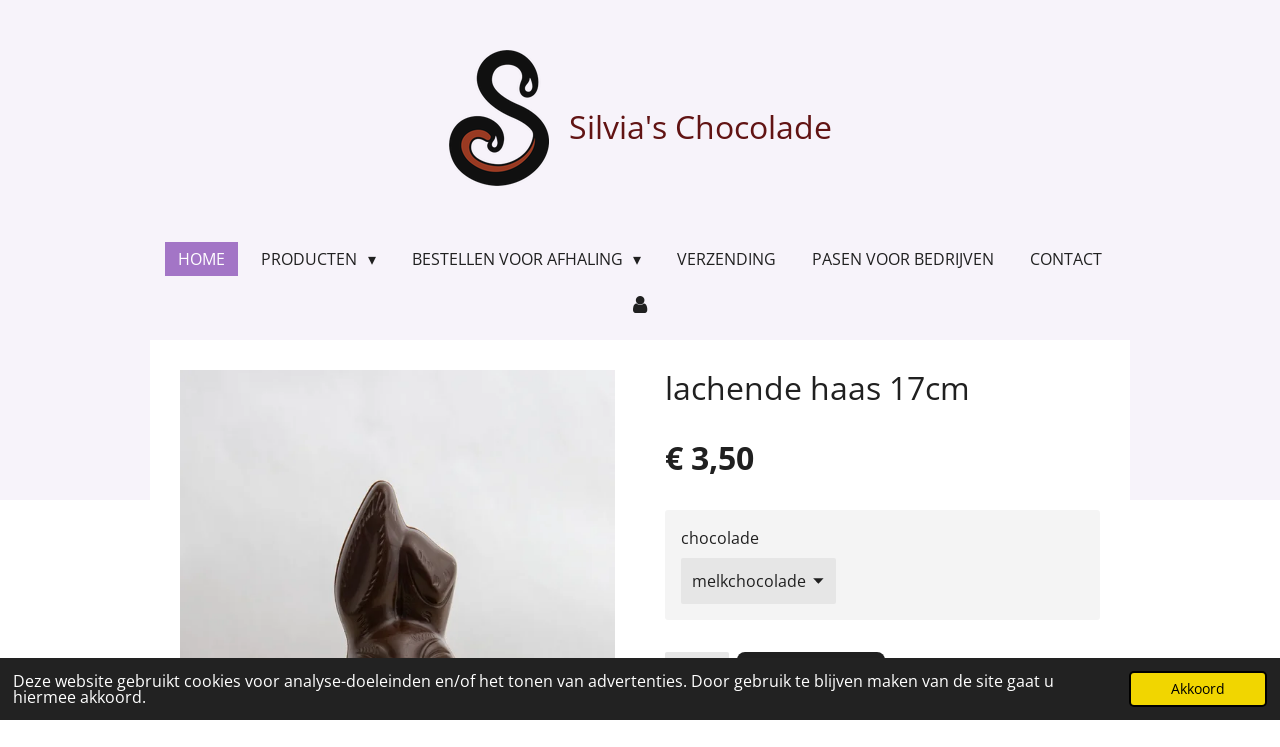

--- FILE ---
content_type: text/html; charset=UTF-8
request_url: https://www.silviaschocolade.be/product/3474245/lachende-haas-17cm
body_size: 10964
content:
<!DOCTYPE html>
<html lang="nl">
    <head>
        <meta http-equiv="Content-Type" content="text/html; charset=utf-8">
        <meta name="viewport" content="width=device-width, initial-scale=1.0, maximum-scale=5.0">
        <meta http-equiv="X-UA-Compatible" content="IE=edge">
        <link rel="canonical" href="https://www.silviaschocolade.be/product/3474245/lachende-haas-17cm">
        <link rel="sitemap" type="application/xml" href="https://www.silviaschocolade.be/sitemap.xml">
        <meta property="og:title" content="lachende haas 17cm | Silvia&#039;s Chocolade">
        <meta property="og:url" content="https://www.silviaschocolade.be/product/3474245/lachende-haas-17cm">
        <base href="https://www.silviaschocolade.be/">
        <meta name="description" property="og:description" content="">
                <script nonce="45fa37ac536d485dc2893cae4f163eb9">
            
            window.JOUWWEB = window.JOUWWEB || {};
            window.JOUWWEB.application = window.JOUWWEB.application || {};
            window.JOUWWEB.application = {"backends":[{"domain":"jouwweb.nl","freeDomain":"jouwweb.site"},{"domain":"webador.com","freeDomain":"webadorsite.com"},{"domain":"webador.de","freeDomain":"webadorsite.com"},{"domain":"webador.fr","freeDomain":"webadorsite.com"},{"domain":"webador.es","freeDomain":"webadorsite.com"},{"domain":"webador.it","freeDomain":"webadorsite.com"},{"domain":"jouwweb.be","freeDomain":"jouwweb.site"},{"domain":"webador.ie","freeDomain":"webadorsite.com"},{"domain":"webador.co.uk","freeDomain":"webadorsite.com"},{"domain":"webador.at","freeDomain":"webadorsite.com"},{"domain":"webador.be","freeDomain":"webadorsite.com"},{"domain":"webador.ch","freeDomain":"webadorsite.com"},{"domain":"webador.ch","freeDomain":"webadorsite.com"},{"domain":"webador.mx","freeDomain":"webadorsite.com"},{"domain":"webador.com","freeDomain":"webadorsite.com"},{"domain":"webador.dk","freeDomain":"webadorsite.com"},{"domain":"webador.se","freeDomain":"webadorsite.com"},{"domain":"webador.no","freeDomain":"webadorsite.com"},{"domain":"webador.fi","freeDomain":"webadorsite.com"},{"domain":"webador.ca","freeDomain":"webadorsite.com"},{"domain":"webador.ca","freeDomain":"webadorsite.com"},{"domain":"webador.pl","freeDomain":"webadorsite.com"},{"domain":"webador.com.au","freeDomain":"webadorsite.com"},{"domain":"webador.nz","freeDomain":"webadorsite.com"}],"editorLocale":"nl-BE","editorTimezone":"Europe\/Brussels","editorLanguage":"nl","analytics4TrackingId":"G-E6PZPGE4QM","analyticsDimensions":[],"backendDomain":"www.jouwweb.nl","backendShortDomain":"jouwweb.nl","backendKey":"jouwweb-nl","freeWebsiteDomain":"jouwweb.site","noSsl":false,"build":{"reference":"76559bd"},"linkHostnames":["www.jouwweb.nl","www.webador.com","www.webador.de","www.webador.fr","www.webador.es","www.webador.it","www.jouwweb.be","www.webador.ie","www.webador.co.uk","www.webador.at","www.webador.be","www.webador.ch","fr.webador.ch","www.webador.mx","es.webador.com","www.webador.dk","www.webador.se","www.webador.no","www.webador.fi","www.webador.ca","fr.webador.ca","www.webador.pl","www.webador.com.au","www.webador.nz"],"assetsUrl":"https:\/\/assets.jwwb.nl","loginUrl":"https:\/\/www.jouwweb.nl\/inloggen","publishUrl":"https:\/\/www.jouwweb.nl\/v2\/website\/1570271\/publish-proxy","adminUserOrIp":false,"pricing":{"plans":{"lite":{"amount":"700","currency":"EUR"},"pro":{"amount":"1200","currency":"EUR"},"business":{"amount":"2400","currency":"EUR"}},"yearlyDiscount":{"price":{"amount":"0","currency":"EUR"},"ratio":0,"percent":"0%","discountPrice":{"amount":"0","currency":"EUR"},"termPricePerMonth":{"amount":"0","currency":"EUR"},"termPricePerYear":{"amount":"0","currency":"EUR"}}},"hcUrl":{"add-product-variants":"https:\/\/help.jouwweb.nl\/hc\/nl\/articles\/28594307773201","basic-vs-advanced-shipping":"https:\/\/help.jouwweb.nl\/hc\/nl\/articles\/28594268794257","html-in-head":"https:\/\/help.jouwweb.nl\/hc\/nl\/articles\/28594336422545","link-domain-name":"https:\/\/help.jouwweb.nl\/hc\/nl\/articles\/28594325307409","optimize-for-mobile":"https:\/\/help.jouwweb.nl\/hc\/nl\/articles\/28594312927121","seo":"https:\/\/help.jouwweb.nl\/hc\/nl\/sections\/28507243966737","transfer-domain-name":"https:\/\/help.jouwweb.nl\/hc\/nl\/articles\/28594325232657","website-not-secure":"https:\/\/help.jouwweb.nl\/hc\/nl\/articles\/28594252935825"}};
            window.JOUWWEB.brand = {"type":"jouwweb","name":"JouwWeb","domain":"JouwWeb.nl","supportEmail":"support@jouwweb.nl"};
                    
                window.JOUWWEB = window.JOUWWEB || {};
                window.JOUWWEB.websiteRendering = {"locale":"nl-NL","timezone":"Europe\/Brussels","routes":{"api\/upload\/product-field":"\/_api\/upload\/product-field","checkout\/cart":"\/winkelwagen","payment":"\/bestelling-afronden\/:publicOrderId","payment\/forward":"\/bestelling-afronden\/:publicOrderId\/forward","public-order":"\/bestelling\/:publicOrderId","checkout\/authorize":"\/winkelwagen\/authorize\/:gateway","wishlist":"\/verlanglijst"}};
                                                    window.JOUWWEB.website = {"id":1570271,"locale":"nl-NL","enabled":true,"title":"Silvia's Chocolade","hasTitle":true,"roleOfLoggedInUser":null,"ownerLocale":"nl-BE","plan":"business","freeWebsiteDomain":"jouwweb.site","backendKey":"jouwweb-be","currency":"EUR","defaultLocale":"nl-NL","url":"https:\/\/www.silviaschocolade.be\/","homepageSegmentId":5889705,"category":"webshop","isOffline":false,"isPublished":true,"locales":["nl-NL"],"allowed":{"ads":false,"credits":true,"externalLinks":true,"slideshow":true,"customDefaultSlideshow":true,"hostedAlbums":true,"moderators":true,"mailboxQuota":10,"statisticsVisitors":true,"statisticsDetailed":true,"statisticsMonths":-1,"favicon":true,"password":true,"freeDomains":2,"freeMailAccounts":1,"canUseLanguages":false,"fileUpload":true,"legacyFontSize":false,"webshop":true,"products":-1,"imageText":false,"search":true,"audioUpload":true,"videoUpload":5000,"allowDangerousForms":false,"allowHtmlCode":true,"mobileBar":true,"sidebar":false,"poll":false,"allowCustomForms":true,"allowBusinessListing":true,"allowCustomAnalytics":true,"allowAccountingLink":true,"digitalProducts":true,"sitemapElement":false},"mobileBar":{"enabled":true,"theme":"accent","email":{"active":true,"value":"info@silviaschocolade.be"},"location":{"active":true,"value":"Elshouterbosstraat, 42, Diepenbeek"},"phone":{"active":true,"value":"+32472051722"},"whatsapp":{"active":true,"value":"+32472051722"},"social":{"active":true,"network":"facebook","value":"silviaschocolade"}},"webshop":{"enabled":true,"currency":"EUR","taxEnabled":false,"taxInclusive":true,"vatDisclaimerVisible":false,"orderNotice":"<p>AFHALEN: gelieve de gewenste afhaaldatum te vermelden bij opmerkingen. Afhalen kan op donderdag (10u-18u), vrijdag (10u-18u) of zaterdag (10u-17u), andere dagen mogelijk op afspraak<\/p>\n<p>&nbsp;<\/p>","orderConfirmation":"<p>Hartelijk bedankt voor je bestelling!<\/p>","freeShipping":false,"freeShippingAmount":"0.00","shippingDisclaimerVisible":false,"pickupAllowed":true,"couponAllowed":false,"detailsPageAvailable":true,"socialMediaVisible":false,"termsPage":5912070,"termsPageUrl":"\/algemene-voorwaarden","extraTerms":null,"pricingVisible":true,"orderButtonVisible":true,"shippingAdvanced":false,"shippingAdvancedBackEnd":false,"soldOutVisible":true,"backInStockNotificationEnabled":false,"canAddProducts":true,"nextOrderNumber":689,"allowedServicePoints":[],"sendcloudConfigured":false,"sendcloudFallbackPublicKey":"a3d50033a59b4a598f1d7ce7e72aafdf","taxExemptionAllowed":false,"invoiceComment":null,"emptyCartVisible":false,"minimumOrderPrice":null,"productNumbersEnabled":false,"wishlistEnabled":false,"hideTaxOnCart":false},"isTreatedAsWebshop":true};                            window.JOUWWEB.cart = {"products":[],"coupon":null,"shippingCountryCode":null,"shippingChoice":null,"breakdown":[]};                            window.JOUWWEB.scripts = ["website-rendering\/webshop"];                        window.parent.JOUWWEB.colorPalette = window.JOUWWEB.colorPalette;
        </script>
                <title>lachende haas 17cm | Silvia&#039;s Chocolade</title>
                                                                            <meta property="og:image" content="https&#x3A;&#x2F;&#x2F;primary.jwwb.nl&#x2F;public&#x2F;y&#x2F;g&#x2F;m&#x2F;temp-xetuskjnpzbflgsnbnfz&#x2F;vkl5ff&#x2F;IMG_0994-1.jpg">
                                    <meta name="twitter:card" content="summary_large_image">
                        <meta property="twitter:image" content="https&#x3A;&#x2F;&#x2F;primary.jwwb.nl&#x2F;public&#x2F;y&#x2F;g&#x2F;m&#x2F;temp-xetuskjnpzbflgsnbnfz&#x2F;vkl5ff&#x2F;IMG_0994-1.jpg">
                                                    <script src="https://plausible.io/js/script.manual.js" nonce="45fa37ac536d485dc2893cae4f163eb9" data-turbo-track="reload" defer data-domain="shard21.jouwweb.nl"></script>
<link rel="stylesheet" type="text/css" href="https://gfonts.jwwb.nl/css?display=fallback&amp;family=Open+Sans%3A400%2C700%2C400italic%2C700italic" nonce="45fa37ac536d485dc2893cae4f163eb9" data-turbo-track="dynamic">
<script src="https://assets.jwwb.nl/assets/build/website-rendering/nl-NL.js?bust=af8dcdef13a1895089e9" nonce="45fa37ac536d485dc2893cae4f163eb9" data-turbo-track="reload" defer></script>
<script src="https://assets.jwwb.nl/assets/website-rendering/runtime.e155993011efc7175f1d.js?bust=9c9da86aa25b93d0d097" nonce="45fa37ac536d485dc2893cae4f163eb9" data-turbo-track="reload" defer></script>
<script src="https://assets.jwwb.nl/assets/website-rendering/812.881ee67943804724d5af.js?bust=78ab7ad7d6392c42d317" nonce="45fa37ac536d485dc2893cae4f163eb9" data-turbo-track="reload" defer></script>
<script src="https://assets.jwwb.nl/assets/website-rendering/main.fcb48f874358186fdbcf.js?bust=ae2434b747f7e2a90746" nonce="45fa37ac536d485dc2893cae4f163eb9" data-turbo-track="reload" defer></script>
<link rel="preload" href="https://assets.jwwb.nl/assets/website-rendering/styles.1ccb5af37fe695da2886.css?bust=b0ae04ec4c862e8d8ee1" as="style">
<link rel="preload" href="https://assets.jwwb.nl/assets/website-rendering/fonts/icons-website-rendering/font/website-rendering.woff2?bust=bd2797014f9452dadc8e" as="font" crossorigin>
<link rel="preconnect" href="https://gfonts.jwwb.nl">
<link rel="stylesheet" type="text/css" href="https://assets.jwwb.nl/assets/website-rendering/styles.1ccb5af37fe695da2886.css?bust=b0ae04ec4c862e8d8ee1" nonce="45fa37ac536d485dc2893cae4f163eb9" data-turbo-track="dynamic">
<link rel="preconnect" href="https://assets.jwwb.nl">
<link rel="stylesheet" type="text/css" href="https://primary.jwwb.nl/public/y/g/m/temp-xetuskjnpzbflgsnbnfz/style.css?bust=1769337182" nonce="45fa37ac536d485dc2893cae4f163eb9" data-turbo-track="dynamic">    </head>
    <body
        id="top"
        class="jw-is-no-slideshow jw-header-is-image-text jw-is-segment-product jw-is-frontend jw-is-no-sidebar jw-is-no-messagebar jw-is-no-touch-device jw-is-no-mobile"
                                    data-jouwweb-page="3474245"
                                                data-jouwweb-segment-id="3474245"
                                                data-jouwweb-segment-type="product"
                                                data-template-threshold="1020"
                                                data-template-name="clean&#x7C;minimal"
                            itemscope
        itemtype="https://schema.org/Product"
    >
                                    <meta itemprop="url" content="https://www.silviaschocolade.be/product/3474245/lachende-haas-17cm">
        <a href="#main-content" class="jw-skip-link">
            Ga direct naar de hoofdinhoud        </a>
        <div class="jw-background"></div>
        <div class="jw-body">
            <div class="jw-mobile-menu jw-mobile-is-text js-mobile-menu">
            <button
            type="button"
            class="jw-mobile-menu__button jw-mobile-toggle"
            aria-label="Open / sluit menu"
        >
            <span class="jw-icon-burger"></span>
        </button>
        <div class="jw-mobile-header jw-mobile-header--image-text">
        <a            class="jw-mobile-header-content"
                            href="/"
                        >
                            <img class="jw-mobile-logo jw-mobile-logo--square" src="https://primary.jwwb.nl/public/y/g/m/temp-xetuskjnpzbflgsnbnfz/f9t190/Logotransparant1.png?enable-io=true&amp;enable=upscale&amp;height=70" srcset="https://primary.jwwb.nl/public/y/g/m/temp-xetuskjnpzbflgsnbnfz/f9t190/Logotransparant1.png?enable-io=true&amp;enable=upscale&amp;height=70 1x, https://primary.jwwb.nl/public/y/g/m/temp-xetuskjnpzbflgsnbnfz/f9t190/Logotransparant1.png?enable-io=true&amp;enable=upscale&amp;height=140&amp;quality=70 2x" alt="Silvia&amp;#039;s Chocolade" title="Silvia&amp;#039;s Chocolade">                                        <div class="jw-mobile-text">
                    <span style="display: inline-block; font-size: 16px;"><span style="font-size: 200%; color: #611313;">Silvia's Chocolade</span></span>                </div>
                    </a>
    </div>

        <a
        href="/winkelwagen"
        class="jw-mobile-menu__button jw-mobile-header-cart jw-mobile-header-cart--hidden jw-mobile-menu__button--dummy"
        aria-label="Bekijk winkelwagen"
    >
        <span class="jw-icon-badge-wrapper">
            <span class="website-rendering-icon-basket" aria-hidden="true"></span>
            <span class="jw-icon-badge hidden" aria-hidden="true"></span>
        </span>
    </a>
    
    </div>
            <div class="topmenu">
    <header>
        <div class="topmenu-inner js-topbar-content-container">
            <div class="jw-header-logo">
            <div
    id="jw-header-image-container"
    class="jw-header jw-header-image jw-header-image-toggle"
    style="flex-basis: 100px; max-width: 100px; flex-shrink: 1;"
>
            <a href="/">
        <img id="jw-header-image" data-image-id="29312666" srcset="https://primary.jwwb.nl/public/y/g/m/temp-xetuskjnpzbflgsnbnfz/f9t190/Logotransparant1.png?enable-io=true&amp;width=100 100w, https://primary.jwwb.nl/public/y/g/m/temp-xetuskjnpzbflgsnbnfz/f9t190/Logotransparant1.png?enable-io=true&amp;width=200 200w" class="jw-header-image" title="Silvia&#039;s Chocolade" style="" sizes="100px" width="100" height="136" intrinsicsize="100.00 x 136.00" alt="Silvia&#039;s Chocolade">                </a>
    </div>
        <div
    class="jw-header jw-header-title-container jw-header-text jw-header-text-toggle"
    data-stylable="true"
>
    <a        id="jw-header-title"
        class="jw-header-title"
                    href="/"
            >
        <span style="display: inline-block; font-size: 16px;"><span style="font-size: 200%; color: #611313;">Silvia's Chocolade</span></span>    </a>
</div>
</div>
            <nav class="menu jw-menu-copy">
                <ul
    id="jw-menu"
    class="jw-menu jw-menu-horizontal"
            >
            <li
    class="jw-menu-item jw-menu-is-active"
>
        <a        class="jw-menu-link js-active-menu-item"
        href="/"                                            data-page-link-id="5889705"
                            >
                <span class="">
            Home        </span>
            </a>
                </li>
            <li
    class="jw-menu-item jw-menu-has-submenu"
>
        <a        class="jw-menu-link"
        href="/producten"                                            data-page-link-id="5895798"
                            >
                <span class="">
            producten        </span>
                    <span class="jw-arrow jw-arrow-toplevel"></span>
            </a>
                    <ul
            class="jw-submenu"
                    >
                            <li
    class="jw-menu-item"
>
        <a        class="jw-menu-link"
        href="/producten/pralines-en-truffels"                                            data-page-link-id="5895811"
                            >
                <span class="">
            pralines en truffels        </span>
            </a>
                </li>
                            <li
    class="jw-menu-item"
>
        <a        class="jw-menu-link"
        href="/producten/andere-chocolade-producten"                                            data-page-link-id="5896714"
                            >
                <span class="">
            andere chocolade producten        </span>
            </a>
                </li>
                            <li
    class="jw-menu-item"
>
        <a        class="jw-menu-link"
        href="/producten/relatiegeschenken-gepersonaliseerde-chocolade"                                            data-page-link-id="5896162"
                            >
                <span class="">
            relatiegeschenken &amp; gepersonaliseerde chocolade        </span>
            </a>
                </li>
                            <li
    class="jw-menu-item"
>
        <a        class="jw-menu-link"
        href="/producten/geschenkmanden-1"                                            data-page-link-id="5896160"
                            >
                <span class="">
            geschenkmanden        </span>
            </a>
                </li>
                            <li
    class="jw-menu-item"
>
        <a        class="jw-menu-link"
        href="/producten/chocomelk-ballen"                                            data-page-link-id="8166549"
                            >
                <span class="">
            chocomelk ballen        </span>
            </a>
                </li>
                            <li
    class="jw-menu-item"
>
        <a        class="jw-menu-link"
        href="/producten/thema-taarten"                                            data-page-link-id="7693612"
                            >
                <span class="">
            thema taarten        </span>
            </a>
                </li>
                            <li
    class="jw-menu-item"
>
        <a        class="jw-menu-link"
        href="/producten/andere-taarten"                                            data-page-link-id="5896164"
                            >
                <span class="">
            andere taarten        </span>
            </a>
                </li>
                            <li
    class="jw-menu-item"
>
        <a        class="jw-menu-link"
        href="/producten/valentijn"                                            data-page-link-id="6889140"
                            >
                <span class="">
            valentijn        </span>
            </a>
                </li>
                            <li
    class="jw-menu-item"
>
        <a        class="jw-menu-link"
        href="/producten/pasen"                                            data-page-link-id="6889141"
                            >
                <span class="">
            pasen        </span>
            </a>
                </li>
                    </ul>
        </li>
            <li
    class="jw-menu-item jw-menu-has-submenu"
>
        <a        class="jw-menu-link"
        href="/bestellen-voor-afhaling"                                            data-page-link-id="5895801"
                            >
                <span class="">
            bestellen voor afhaling        </span>
                    <span class="jw-arrow jw-arrow-toplevel"></span>
            </a>
                    <ul
            class="jw-submenu"
                    >
                            <li
    class="jw-menu-item"
>
        <a        class="jw-menu-link"
        href="/bestellen-voor-afhaling/pralines-en-truffels-1"                                            data-page-link-id="6226064"
                            >
                <span class="">
            pralines en truffels        </span>
            </a>
                </li>
                            <li
    class="jw-menu-item"
>
        <a        class="jw-menu-link"
        href="/bestellen-voor-afhaling/andere-chocolade-producten-1"                                            data-page-link-id="5896715"
                            >
                <span class="">
            andere chocolade producten        </span>
            </a>
                </li>
                            <li
    class="jw-menu-item"
>
        <a        class="jw-menu-link"
        href="/bestellen-voor-afhaling/relatiegeschenken-gepersonaliseerde-chocolade-1"                                            data-page-link-id="5896163"
                            >
                <span class="">
            relatiegeschenken &amp; gepersonaliseerde chocolade        </span>
            </a>
                </li>
                            <li
    class="jw-menu-item"
>
        <a        class="jw-menu-link"
        href="/bestellen-voor-afhaling/geschenkmanden-2"                                            data-page-link-id="6226066"
                            >
                <span class="">
            geschenkmanden        </span>
            </a>
                </li>
                            <li
    class="jw-menu-item"
>
        <a        class="jw-menu-link"
        href="/bestellen-voor-afhaling/chocomelk-ballen-1"                                            data-page-link-id="8166617"
                            >
                <span class="">
            chocomelk ballen        </span>
            </a>
                </li>
                            <li
    class="jw-menu-item"
>
        <a        class="jw-menu-link"
        href="/bestellen-voor-afhaling/valentijn-1"                                            data-page-link-id="6889915"
                            >
                <span class="">
            valentijn        </span>
            </a>
                </li>
                            <li
    class="jw-menu-item"
>
        <a        class="jw-menu-link"
        href="/bestellen-voor-afhaling/pasen-1"                                            data-page-link-id="6889917"
                            >
                <span class="">
            pasen        </span>
            </a>
                </li>
                    </ul>
        </li>
            <li
    class="jw-menu-item"
>
        <a        class="jw-menu-link"
        href="/verzending"                                            data-page-link-id="28864272"
                            >
                <span class="">
            verzending        </span>
            </a>
                </li>
            <li
    class="jw-menu-item"
>
        <a        class="jw-menu-link"
        href="/pasen-voor-bedrijven"                                            data-page-link-id="12634402"
                            >
                <span class="">
            Pasen voor bedrijven        </span>
            </a>
                </li>
            <li
    class="jw-menu-item"
>
        <a        class="jw-menu-link"
        href="/contact"                                            data-page-link-id="5895805"
                            >
                <span class="">
            contact        </span>
            </a>
                </li>
            <li
    class="jw-menu-item"
>
        <a        class="jw-menu-link jw-menu-link--icon"
        href="/account"                                                            title="Account"
            >
                                <span class="website-rendering-icon-user"></span>
                            <span class="hidden-desktop-horizontal-menu">
            Account        </span>
            </a>
                </li>
            <li
    class="jw-menu-item js-menu-cart-item jw-menu-cart-item--hidden"
>
        <a        class="jw-menu-link jw-menu-link--icon"
        href="/winkelwagen"                                                            title="Winkelwagen"
            >
                                    <span class="jw-icon-badge-wrapper">
                        <span class="website-rendering-icon-basket"></span>
                                            <span class="jw-icon-badge hidden">
                    0                </span>
                            <span class="hidden-desktop-horizontal-menu">
            Winkelwagen        </span>
            </a>
                </li>
    
    </ul>

    <script nonce="45fa37ac536d485dc2893cae4f163eb9" id="jw-mobile-menu-template" type="text/template">
        <ul id="jw-menu" class="jw-menu jw-menu-horizontal jw-menu-spacing--mobile-bar">
                            <li
    class="jw-menu-item jw-menu-is-active"
>
        <a        class="jw-menu-link js-active-menu-item"
        href="/"                                            data-page-link-id="5889705"
                            >
                <span class="">
            Home        </span>
            </a>
                </li>
                            <li
    class="jw-menu-item jw-menu-has-submenu"
>
        <a        class="jw-menu-link"
        href="/producten"                                            data-page-link-id="5895798"
                            >
                <span class="">
            producten        </span>
                    <span class="jw-arrow jw-arrow-toplevel"></span>
            </a>
                    <ul
            class="jw-submenu"
                    >
                            <li
    class="jw-menu-item"
>
        <a        class="jw-menu-link"
        href="/producten/pralines-en-truffels"                                            data-page-link-id="5895811"
                            >
                <span class="">
            pralines en truffels        </span>
            </a>
                </li>
                            <li
    class="jw-menu-item"
>
        <a        class="jw-menu-link"
        href="/producten/andere-chocolade-producten"                                            data-page-link-id="5896714"
                            >
                <span class="">
            andere chocolade producten        </span>
            </a>
                </li>
                            <li
    class="jw-menu-item"
>
        <a        class="jw-menu-link"
        href="/producten/relatiegeschenken-gepersonaliseerde-chocolade"                                            data-page-link-id="5896162"
                            >
                <span class="">
            relatiegeschenken &amp; gepersonaliseerde chocolade        </span>
            </a>
                </li>
                            <li
    class="jw-menu-item"
>
        <a        class="jw-menu-link"
        href="/producten/geschenkmanden-1"                                            data-page-link-id="5896160"
                            >
                <span class="">
            geschenkmanden        </span>
            </a>
                </li>
                            <li
    class="jw-menu-item"
>
        <a        class="jw-menu-link"
        href="/producten/chocomelk-ballen"                                            data-page-link-id="8166549"
                            >
                <span class="">
            chocomelk ballen        </span>
            </a>
                </li>
                            <li
    class="jw-menu-item"
>
        <a        class="jw-menu-link"
        href="/producten/thema-taarten"                                            data-page-link-id="7693612"
                            >
                <span class="">
            thema taarten        </span>
            </a>
                </li>
                            <li
    class="jw-menu-item"
>
        <a        class="jw-menu-link"
        href="/producten/andere-taarten"                                            data-page-link-id="5896164"
                            >
                <span class="">
            andere taarten        </span>
            </a>
                </li>
                            <li
    class="jw-menu-item"
>
        <a        class="jw-menu-link"
        href="/producten/valentijn"                                            data-page-link-id="6889140"
                            >
                <span class="">
            valentijn        </span>
            </a>
                </li>
                            <li
    class="jw-menu-item"
>
        <a        class="jw-menu-link"
        href="/producten/pasen"                                            data-page-link-id="6889141"
                            >
                <span class="">
            pasen        </span>
            </a>
                </li>
                    </ul>
        </li>
                            <li
    class="jw-menu-item jw-menu-has-submenu"
>
        <a        class="jw-menu-link"
        href="/bestellen-voor-afhaling"                                            data-page-link-id="5895801"
                            >
                <span class="">
            bestellen voor afhaling        </span>
                    <span class="jw-arrow jw-arrow-toplevel"></span>
            </a>
                    <ul
            class="jw-submenu"
                    >
                            <li
    class="jw-menu-item"
>
        <a        class="jw-menu-link"
        href="/bestellen-voor-afhaling/pralines-en-truffels-1"                                            data-page-link-id="6226064"
                            >
                <span class="">
            pralines en truffels        </span>
            </a>
                </li>
                            <li
    class="jw-menu-item"
>
        <a        class="jw-menu-link"
        href="/bestellen-voor-afhaling/andere-chocolade-producten-1"                                            data-page-link-id="5896715"
                            >
                <span class="">
            andere chocolade producten        </span>
            </a>
                </li>
                            <li
    class="jw-menu-item"
>
        <a        class="jw-menu-link"
        href="/bestellen-voor-afhaling/relatiegeschenken-gepersonaliseerde-chocolade-1"                                            data-page-link-id="5896163"
                            >
                <span class="">
            relatiegeschenken &amp; gepersonaliseerde chocolade        </span>
            </a>
                </li>
                            <li
    class="jw-menu-item"
>
        <a        class="jw-menu-link"
        href="/bestellen-voor-afhaling/geschenkmanden-2"                                            data-page-link-id="6226066"
                            >
                <span class="">
            geschenkmanden        </span>
            </a>
                </li>
                            <li
    class="jw-menu-item"
>
        <a        class="jw-menu-link"
        href="/bestellen-voor-afhaling/chocomelk-ballen-1"                                            data-page-link-id="8166617"
                            >
                <span class="">
            chocomelk ballen        </span>
            </a>
                </li>
                            <li
    class="jw-menu-item"
>
        <a        class="jw-menu-link"
        href="/bestellen-voor-afhaling/valentijn-1"                                            data-page-link-id="6889915"
                            >
                <span class="">
            valentijn        </span>
            </a>
                </li>
                            <li
    class="jw-menu-item"
>
        <a        class="jw-menu-link"
        href="/bestellen-voor-afhaling/pasen-1"                                            data-page-link-id="6889917"
                            >
                <span class="">
            pasen        </span>
            </a>
                </li>
                    </ul>
        </li>
                            <li
    class="jw-menu-item"
>
        <a        class="jw-menu-link"
        href="/verzending"                                            data-page-link-id="28864272"
                            >
                <span class="">
            verzending        </span>
            </a>
                </li>
                            <li
    class="jw-menu-item"
>
        <a        class="jw-menu-link"
        href="/pasen-voor-bedrijven"                                            data-page-link-id="12634402"
                            >
                <span class="">
            Pasen voor bedrijven        </span>
            </a>
                </li>
                            <li
    class="jw-menu-item"
>
        <a        class="jw-menu-link"
        href="/contact"                                            data-page-link-id="5895805"
                            >
                <span class="">
            contact        </span>
            </a>
                </li>
                            <li
    class="jw-menu-item"
>
        <a        class="jw-menu-link jw-menu-link--icon"
        href="/account"                                                            title="Account"
            >
                                <span class="website-rendering-icon-user"></span>
                            <span class="hidden-desktop-horizontal-menu">
            Account        </span>
            </a>
                </li>
            
                    </ul>
    </script>
            </nav>
        </div>
    </header>
</div>
<script nonce="45fa37ac536d485dc2893cae4f163eb9">
    var backgroundElement = document.querySelector('.jw-background');

    JOUWWEB.templateConfig = {
        header: {
            selector: '.topmenu',
            mobileSelector: '.jw-mobile-menu',
            updatePusher: function (height, state) {

                if (state === 'desktop') {
                    // Expose the header height as a custom property so
                    // we can use this to set the background height in CSS.
                    if (backgroundElement && height) {
                        backgroundElement.setAttribute('style', '--header-height: ' + height + 'px;');
                    }
                } else if (state === 'mobile') {
                    $('.jw-menu-clone .jw-menu').css('margin-top', height);
                }
            },
        },
    };
</script>
<div class="main-content">
    
<main id="main-content" class="block-content">
    <div data-section-name="content" class="jw-section jw-section-content jw-responsive">
        <div class="jw-strip jw-strip--default jw-strip--style-color jw-strip--primary jw-strip--color-default jw-strip--padding-start"><div class="jw-strip__content-container"><div class="jw-strip__content jw-responsive">    
                        <div
        class="product-page js-product-container"
        data-webshop-product="&#x7B;&quot;id&quot;&#x3A;3474245,&quot;title&quot;&#x3A;&quot;lachende&#x20;haas&#x20;17cm&quot;,&quot;url&quot;&#x3A;&quot;&#x5C;&#x2F;product&#x5C;&#x2F;3474245&#x5C;&#x2F;lachende-haas-17cm&quot;,&quot;variants&quot;&#x3A;&#x5B;&#x7B;&quot;id&quot;&#x3A;11645424,&quot;stock&quot;&#x3A;10,&quot;limited&quot;&#x3A;true,&quot;propertyValueIds&quot;&#x3A;&#x5B;5049599&#x5D;&#x7D;,&#x7B;&quot;id&quot;&#x3A;11645425,&quot;stock&quot;&#x3A;10,&quot;limited&quot;&#x3A;true,&quot;propertyValueIds&quot;&#x3A;&#x5B;5049600&#x5D;&#x7D;,&#x7B;&quot;id&quot;&#x3A;11645426,&quot;stock&quot;&#x3A;10,&quot;limited&quot;&#x3A;true,&quot;propertyValueIds&quot;&#x3A;&#x5B;5049601&#x5D;&#x7D;&#x5D;,&quot;image&quot;&#x3A;&#x7B;&quot;id&quot;&#x3A;38067329,&quot;url&quot;&#x3A;&quot;https&#x3A;&#x5C;&#x2F;&#x5C;&#x2F;primary.jwwb.nl&#x5C;&#x2F;public&#x5C;&#x2F;y&#x5C;&#x2F;g&#x5C;&#x2F;m&#x5C;&#x2F;temp-xetuskjnpzbflgsnbnfz&#x5C;&#x2F;IMG_0994-1.jpg&quot;,&quot;width&quot;&#x3A;800,&quot;height&quot;&#x3A;1200&#x7D;&#x7D;"
        data-is-detail-view="1"
    >
                <div class="product-page__top">
            <h1 class="product-page__heading" itemprop="name">
                lachende haas 17cm            </h1>
                                </div>
                                <div class="product-page__image-container">
                <div
                    class="image-gallery image-gallery--single-item"
                    role="group"
                    aria-roledescription="carousel"
                    aria-label="Productafbeeldingen"
                >
                    <div class="image-gallery__main">
                        <div
                            class="image-gallery__slides"
                            aria-live="polite"
                            aria-atomic="false"
                        >
                                                                                            <div
                                    class="image-gallery__slide-container"
                                    role="group"
                                    aria-roledescription="slide"
                                    aria-hidden="false"
                                    aria-label="1 van 1"
                                >
                                    <a
                                        class="image-gallery__slide-item"
                                        href="https://primary.jwwb.nl/public/y/g/m/temp-xetuskjnpzbflgsnbnfz/vkl5ff/IMG_0994-1.jpg"
                                        data-width="800"
                                        data-height="1200"
                                        data-image-id="38067329"
                                        tabindex="0"
                                    >
                                        <div class="image-gallery__slide-image">
                                            <img
                                                                                                    itemprop="image"
                                                    alt="lachende&#x20;haas&#x20;17cm"
                                                                                                src="https://primary.jwwb.nl/public/y/g/m/temp-xetuskjnpzbflgsnbnfz/IMG_0994-1.jpg?enable-io=true&enable=upscale&width=600"
                                                srcset="https://primary.jwwb.nl/public/y/g/m/temp-xetuskjnpzbflgsnbnfz/vkl5ff/IMG_0994-1.jpg?enable-io=true&width=600 600w"
                                                sizes="(min-width: 1020px) 50vw, 100vw"
                                                width="800"
                                                height="1200"
                                            >
                                        </div>
                                    </a>
                                </div>
                                                    </div>
                        <div class="image-gallery__controls">
                            <button
                                type="button"
                                class="image-gallery__control image-gallery__control--prev image-gallery__control--disabled"
                                aria-label="Vorige afbeelding"
                            >
                                <span class="website-rendering-icon-left-open-big"></span>
                            </button>
                            <button
                                type="button"
                                class="image-gallery__control image-gallery__control--next image-gallery__control--disabled"
                                aria-label="Volgende afbeelding"
                            >
                                <span class="website-rendering-icon-right-open-big"></span>
                            </button>
                        </div>
                    </div>
                                    </div>
            </div>
                <div class="product-page__container">
            <div itemprop="offers" itemscope itemtype="https://schema.org/Offer">
                                <meta itemprop="availability" content="https://schema.org/InStock">
                                                        <meta itemprop="price" content="3.50">
                    <meta itemprop="priceCurrency" content="EUR">
                    <div class="product-page__price-container">
                        <div class="product__price js-product-container__price">
                            <span class="product__price__price">€ 3,50</span>
                        </div>
                        <div class="product__free-shipping-motivator js-product-container__free-shipping-motivator"></div>
                    </div>
                                                </div>
                                        <div class="product-page__customization-container jw-element-form-well">
                                        <div class="product__variants jw-select hidden">
    <select
        class="product__variants-select jw-select__input js-product-container__options jw-element-form-input-text"
        aria-label="chocolade"
    >
        <optgroup label="chocolade"></optgroup>
                    <option
                value="11645424"
                data-price-html="&lt;span class=&quot;product__price__price&quot;&gt;€ 3,50&lt;/span&gt;
"
                selected            >
                melkchocolade                            </option>
                    <option
                value="11645425"
                data-price-html="&lt;span class=&quot;product__price__price&quot;&gt;€ 3,50&lt;/span&gt;
"
                            >
                witte chocolade                            </option>
                    <option
                value="11645426"
                data-price-html="&lt;span class=&quot;product__price__price&quot;&gt;€ 3,50&lt;/span&gt;
"
                            >
                pure chocolade                            </option>
            </select>
</div>
                                            <div class="product-properties">
                                                            <div class="product__property product__property--selectbox">
    <label for="product-property-697c86b685acb">
        chocolade    </label>

            <div class="product__property-list jw-select">
            <select
                name="variantProperty"
                class="jw-select__input jw-element-form-input-text js-product-container__properties"
                id="product-property-697c86b685acb"
            >
                                    <option
                        value="5049599"
                                                    selected
                                            >
                        melkchocolade                    </option>
                                    <option
                        value="5049600"
                                            >
                        witte chocolade                    </option>
                                    <option
                        value="5049601"
                                            >
                        pure chocolade                    </option>
                            </select>
        </div>

    </div>
                                                                                </div>
                                                                            </div>
                        <div class="product-page__button-container">
                                    <div
    class="product-quantity-input product-quantity-input--block"
    data-max-shown-quantity="10"
    data-max-quantity="10"
    data-product-variant-id="11645424"
    data-removable="false"
    >
    <label>
        <span class="product-quantity-input__label">
            Aantal        </span>
        <input
            min="1"
            max="10"            value="1"
            class="jw-element-form-input-text product-quantity-input__input"
            type="number"
                    />
        <select
            class="jw-element-form-input-text product-quantity-input__select hidden"
                    >
        </select>
    </label>
    </div>
                                <button
    type="button"
    class="jw-btn product__add-to-cart js-product-container__button jw-btn--size-medium"
    title="In&#x20;winkelwagen"
        >
    <span>In winkelwagen</span>
</button>
                            </div>
            <div class="product-page__button-notice hidden js-product-container__button-notice"></div>
            
                                            </div>
    </div>

    </div></div></div>
<div class="product-page__content">
    <div class="jw-block-element"><div
    id="jw-element-107952927"
    data-jw-element-id="107952927"
        class="jw-tree-node jw-element jw-strip-root jw-tree-container jw-responsive jw-node-is-first-child jw-node-is-last-child"
>
    <div
    id="jw-element-346262156"
    data-jw-element-id="346262156"
        class="jw-tree-node jw-element jw-strip jw-tree-container jw-responsive jw-strip--default jw-strip--style-color jw-strip--color-default jw-strip--padding-both jw-node-is-first-child jw-strip--primary jw-node-is-last-child"
>
    <div class="jw-strip__content-container"><div class="jw-strip__content jw-responsive"><div
    id="jw-element-108112622"
    data-jw-element-id="108112622"
        class="jw-tree-node jw-element jw-image-text jw-node-is-first-child jw-node-is-last-child"
>
    <div class="jw-element-imagetext-text">
            <p>Chocolade holfiguur in de vorm van een lachende haas (+/- 17,5cm).</p>
<p>verkrijgbaar in witte, melk en pure chocolade.</p>
<p>&nbsp;</p>
<p>De holfiguren worden ambachtelijk gemaakt met Belgische chocolade.</p>
<p>&nbsp;</p>
<p>allergenen: melk, soja</p>    </div>
</div></div></div></div></div></div></div>
            </div>
</main>
    </div>
<footer class="block-footer">
    <div
        data-section-name="footer"
        class="jw-section jw-section-footer jw-responsive"
    >
                <div class="jw-strip jw-strip--default jw-strip--style-color jw-strip--primary jw-strip--color-default jw-strip--padding-both"><div class="jw-strip__content-container"><div class="jw-strip__content jw-responsive">            <div class="jw-block-element"><div
    id="jw-element-88076924"
    data-jw-element-id="88076924"
        class="jw-tree-node jw-element jw-simple-root jw-tree-container jw-responsive jw-node-is-first-child jw-node-is-last-child"
>
    <div
    id="jw-element-88259371"
    data-jw-element-id="88259371"
        class="jw-tree-node jw-element jw-image-text jw-node-is-first-child"
>
    <div class="jw-element-imagetext-text">
            <p><a data-jwlink-type="page" data-jwlink-identifier="5920802" data-jwlink-title="allergenenlijst" href="/allergenenlijst">allergenenlijst</a></p>    </div>
</div><div
    id="jw-element-88076902"
    data-jw-element-id="88076902"
        class="jw-tree-node jw-element jw-image-text"
>
    <div class="jw-element-imagetext-text">
            <p><a data-jwlink-type="page" data-jwlink-identifier="5912070" data-jwlink-title="algemene voorwaarden" href="/algemene-voorwaarden">algemene voorwaarden</a></p>    </div>
</div><div
    id="jw-element-94443783"
    data-jw-element-id="94443783"
        class="jw-tree-node jw-element jw-image-text"
>
    <div class="jw-element-imagetext-text">
            <p><a data-jwlink-type="page" data-jwlink-identifier="6253303" data-jwlink-title="verzenden &amp; retourneren" href="/verzenden-retourneren" data-jwlink-readonly="false">verzenden &amp; bestellen</a></p>    </div>
</div><div
    id="jw-element-88076949"
    data-jw-element-id="88076949"
        class="jw-tree-node jw-element jw-image-text"
>
    <div class="jw-element-imagetext-text">
            <p><a data-jwlink-type="page" data-jwlink-identifier="5912071" data-jwlink-title="privacybeleid" href="/privacybeleid">privacybeleid</a></p>    </div>
</div><div
    id="jw-element-88076965"
    data-jw-element-id="88076965"
        class="jw-tree-node jw-element jw-image-text"
>
    <div class="jw-element-imagetext-text">
            <p><a data-jwlink-type="page" data-jwlink-identifier="5912073" data-jwlink-title="cookies" href="/cookies">cookies</a></p>    </div>
</div><div
    id="jw-element-88077113"
    data-jw-element-id="88077113"
        class="jw-tree-node jw-element jw-social-follow jw-node-is-last-child"
>
    <div class="jw-element-social-follow jw-element-social-follow--size-m jw-element-social-follow--style-solid jw-element-social-follow--roundness-round jw-element-social-follow--color-default"
     style="text-align: left">
    <span class="jw-element-content">
    <a
            href="https://facebook.com/silviaschocolade"
            target="_blank"
            rel="noopener"
            style=""
            class="jw-element-social-follow-profile jw-element-social-follow-profile--medium-facebook"
                    >
            <i class="website-rendering-icon-facebook"></i>
        </a><a
            href="https://instagram.com/silviaschocolade"
            target="_blank"
            rel="noopener"
            style=""
            class="jw-element-social-follow-profile jw-element-social-follow-profile--medium-instagram"
                    >
            <i class="website-rendering-icon-instagram"></i>
        </a>    </span>
    </div>
</div></div></div>                                        <div class="jw-block-footer-content">
                    <div class="jw-credits clear">
                        <div class="jw-credits-owner">
                            <div id="jw-footer-text">
                                <div class="jw-footer-text-content">
                                    &copy; 2020 - 2026 Silvia&#039;s Chocolade                                </div>
                            </div>
                        </div>
                        <div class="jw-credits-right">
                                                        <div id="jw-credits-tool">
    <small>
        Powered by <a href="https://www.jouwweb.be" rel="">JouwWeb</a>    </small>
</div>
                        </div>
                    </div>
                </div>
                    </div></div></div>    </div>
</footer>
            
<div class="jw-bottom-bar__container">
    </div>
<div class="jw-bottom-bar__spacer">
    </div>

            <div id="jw-variable-loaded" style="display: none;"></div>
            <div id="jw-variable-values" style="display: none;">
                                    <span data-jw-variable-key="background-color" class="jw-variable-value-background-color"></span>
                                    <span data-jw-variable-key="background" class="jw-variable-value-background"></span>
                                    <span data-jw-variable-key="font-family" class="jw-variable-value-font-family"></span>
                                    <span data-jw-variable-key="paragraph-color" class="jw-variable-value-paragraph-color"></span>
                                    <span data-jw-variable-key="paragraph-link-color" class="jw-variable-value-paragraph-link-color"></span>
                                    <span data-jw-variable-key="paragraph-font-size" class="jw-variable-value-paragraph-font-size"></span>
                                    <span data-jw-variable-key="heading-color" class="jw-variable-value-heading-color"></span>
                                    <span data-jw-variable-key="heading-link-color" class="jw-variable-value-heading-link-color"></span>
                                    <span data-jw-variable-key="heading-font-size" class="jw-variable-value-heading-font-size"></span>
                                    <span data-jw-variable-key="heading-font-family" class="jw-variable-value-heading-font-family"></span>
                                    <span data-jw-variable-key="menu-text-color" class="jw-variable-value-menu-text-color"></span>
                                    <span data-jw-variable-key="menu-text-link-color" class="jw-variable-value-menu-text-link-color"></span>
                                    <span data-jw-variable-key="menu-text-font-size" class="jw-variable-value-menu-text-font-size"></span>
                                    <span data-jw-variable-key="menu-font-family" class="jw-variable-value-menu-font-family"></span>
                                    <span data-jw-variable-key="menu-capitalize" class="jw-variable-value-menu-capitalize"></span>
                                    <span data-jw-variable-key="website-size" class="jw-variable-value-website-size"></span>
                                    <span data-jw-variable-key="content-color" class="jw-variable-value-content-color"></span>
                                    <span data-jw-variable-key="accent-color" class="jw-variable-value-accent-color"></span>
                                    <span data-jw-variable-key="footer-text-color" class="jw-variable-value-footer-text-color"></span>
                                    <span data-jw-variable-key="footer-text-link-color" class="jw-variable-value-footer-text-link-color"></span>
                                    <span data-jw-variable-key="footer-text-font-size" class="jw-variable-value-footer-text-font-size"></span>
                            </div>
        </div>
                            <script nonce="45fa37ac536d485dc2893cae4f163eb9" type="application/ld+json">[{"@context":"https:\/\/schema.org","@type":"Organization","url":"https:\/\/www.silviaschocolade.be\/","name":"Silvia's Chocolade","logo":{"@type":"ImageObject","url":"https:\/\/primary.jwwb.nl\/public\/y\/g\/m\/temp-xetuskjnpzbflgsnbnfz\/f9t190\/Logotransparant1.png?enable-io=true&enable=upscale&height=60","width":44,"height":60},"email":"info@silviaschocolade.be","telephone":"+32472051722"}]</script>
                <script nonce="45fa37ac536d485dc2893cae4f163eb9">window.JOUWWEB = window.JOUWWEB || {}; window.JOUWWEB.experiment = {"enrollments":{},"defaults":{"only-annual-discount-restart":"3months-50pct","ai-homepage-structures":"on","checkout-shopping-cart-design":"on","ai-page-wizard-ui":"on","payment-cycle-dropdown":"on","trustpilot-checkout":"widget","improved-homepage-structures":"on","slimmed-down-navigation":"on","new-onboarding-project-type-ui":"casual"}};</script>        <script nonce="45fa37ac536d485dc2893cae4f163eb9">
            window.JOUWWEB = window.JOUWWEB || {};
            window.JOUWWEB.cookieConsent = {"theme":"jw","showLink":false,"content":{"message":"Deze website gebruikt cookies voor analyse-doeleinden en\/of het tonen van advertenties. Door gebruik te blijven maken van de site gaat u hiermee akkoord.","dismiss":"Akkoord"},"autoOpen":true,"cookie":{"name":"cookieconsent_status"}};
        </script>
<script nonce="45fa37ac536d485dc2893cae4f163eb9">window.plausible = window.plausible || function() { (window.plausible.q = window.plausible.q || []).push(arguments) };plausible('pageview', { props: {website: 1570271 }});</script>                                </body>
</html>
